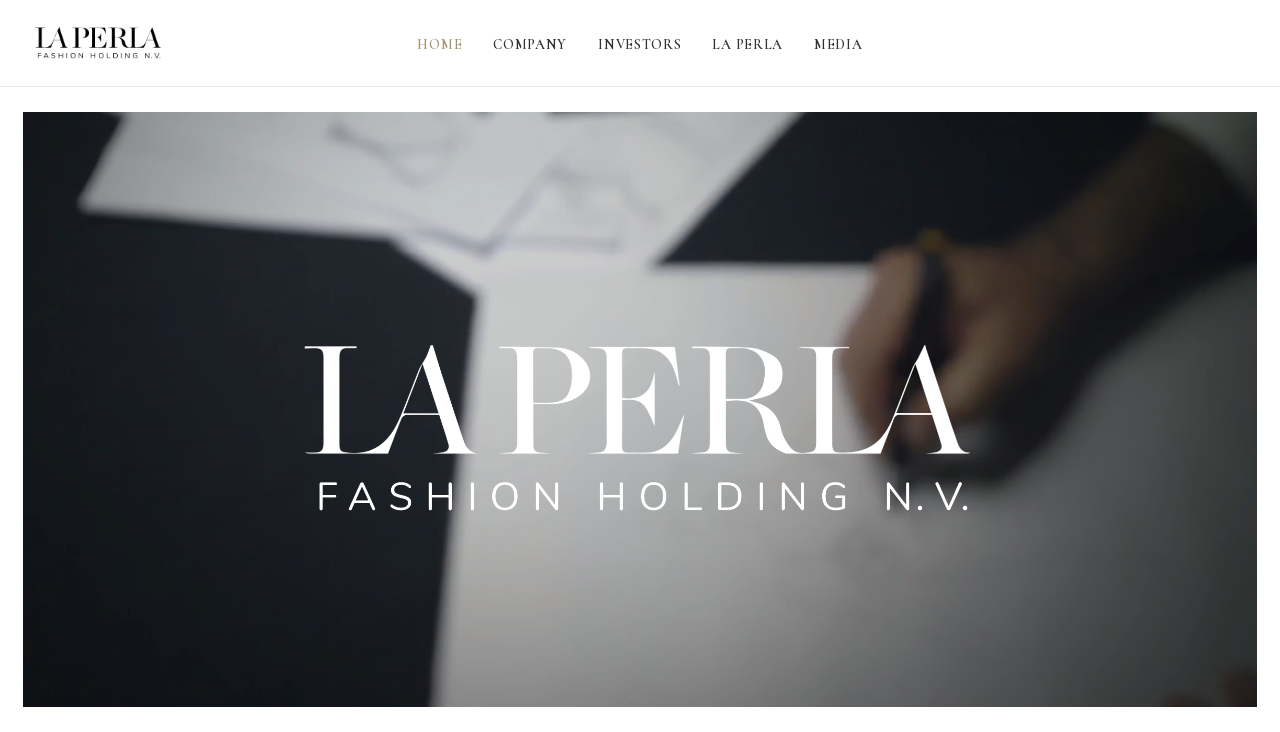

--- FILE ---
content_type: text/html; charset=UTF-8
request_url: https://laperlafashionholding.com/
body_size: 7488
content:
<!DOCTYPE html>
<html class="no-touch" lang="en-US" xmlns="http://www.w3.org/1999/xhtml">
<head>
<meta http-equiv="Content-Type" content="text/html; charset=UTF-8">
<meta name="viewport" content="width=device-width, initial-scale=1">
<link rel="profile" href="http://gmpg.org/xfn/11">
<link rel="pingback" href="https://laperlafashionholding.com/xmlrpc.php">
	
<title>La Perla Fashion Holding</title>
<link rel='dns-prefetch' href='//fonts.googleapis.com' />
<link rel='dns-prefetch' href='//s.w.org' />
<link rel="alternate" type="application/rss+xml" title="La Perla Fashion Holding &raquo; Feed" href="https://laperlafashionholding.com/feed/" />
<link rel="alternate" type="application/rss+xml" title="La Perla Fashion Holding &raquo; Comments Feed" href="https://laperlafashionholding.com/comments/feed/" />
		<script type="text/javascript">
			window._wpemojiSettings = {"baseUrl":"https:\/\/s.w.org\/images\/core\/emoji\/12.0.0-1\/72x72\/","ext":".png","svgUrl":"https:\/\/s.w.org\/images\/core\/emoji\/12.0.0-1\/svg\/","svgExt":".svg","source":{"concatemoji":"https:\/\/laperlafashionholding.com\/wp-includes\/js\/wp-emoji-release.min.js?ver=5.2.23"}};
			!function(e,a,t){var n,r,o,i=a.createElement("canvas"),p=i.getContext&&i.getContext("2d");function s(e,t){var a=String.fromCharCode;p.clearRect(0,0,i.width,i.height),p.fillText(a.apply(this,e),0,0);e=i.toDataURL();return p.clearRect(0,0,i.width,i.height),p.fillText(a.apply(this,t),0,0),e===i.toDataURL()}function c(e){var t=a.createElement("script");t.src=e,t.defer=t.type="text/javascript",a.getElementsByTagName("head")[0].appendChild(t)}for(o=Array("flag","emoji"),t.supports={everything:!0,everythingExceptFlag:!0},r=0;r<o.length;r++)t.supports[o[r]]=function(e){if(!p||!p.fillText)return!1;switch(p.textBaseline="top",p.font="600 32px Arial",e){case"flag":return s([55356,56826,55356,56819],[55356,56826,8203,55356,56819])?!1:!s([55356,57332,56128,56423,56128,56418,56128,56421,56128,56430,56128,56423,56128,56447],[55356,57332,8203,56128,56423,8203,56128,56418,8203,56128,56421,8203,56128,56430,8203,56128,56423,8203,56128,56447]);case"emoji":return!s([55357,56424,55356,57342,8205,55358,56605,8205,55357,56424,55356,57340],[55357,56424,55356,57342,8203,55358,56605,8203,55357,56424,55356,57340])}return!1}(o[r]),t.supports.everything=t.supports.everything&&t.supports[o[r]],"flag"!==o[r]&&(t.supports.everythingExceptFlag=t.supports.everythingExceptFlag&&t.supports[o[r]]);t.supports.everythingExceptFlag=t.supports.everythingExceptFlag&&!t.supports.flag,t.DOMReady=!1,t.readyCallback=function(){t.DOMReady=!0},t.supports.everything||(n=function(){t.readyCallback()},a.addEventListener?(a.addEventListener("DOMContentLoaded",n,!1),e.addEventListener("load",n,!1)):(e.attachEvent("onload",n),a.attachEvent("onreadystatechange",function(){"complete"===a.readyState&&t.readyCallback()})),(n=t.source||{}).concatemoji?c(n.concatemoji):n.wpemoji&&n.twemoji&&(c(n.twemoji),c(n.wpemoji)))}(window,document,window._wpemojiSettings);
		</script>
		<style type="text/css">
img.wp-smiley,
img.emoji {
	display: inline !important;
	border: none !important;
	box-shadow: none !important;
	height: 1em !important;
	width: 1em !important;
	margin: 0 .07em !important;
	vertical-align: -0.1em !important;
	background: none !important;
	padding: 0 !important;
}
</style>
	<link rel='stylesheet' id='wp-block-library-css'  href='https://laperlafashionholding.com/wp-includes/css/dist/block-library/style.min.css?ver=5.2.23' type='text/css' media='all' />
<link rel='stylesheet' id='contact-form-7-css'  href='https://laperlafashionholding.com/wp-content/plugins/contact-form-7/includes/css/styles.css?ver=5.1.3' type='text/css' media='all' />
<link rel='stylesheet' id='uncodefont-google-css'  href='//fonts.googleapis.com/css?family=Ubuntu%3A300%2C300italic%2Cregular%2Citalic%2C500%2C500italic%2C700%2C700italic%7CCormorant%3A300%2C300italic%2Cregular%2Citalic%2C500%2C500italic%2C600%2C600italic%2C700%2C700italic&#038;subset=greek%2Ccyrillic%2Cgreek-ext%2Clatin%2Ccyrillic-ext%2Clatin-ext%2Cvietnamese&#038;ver=2.1.0' type='text/css' media='all' />
<link rel='stylesheet' id='uncode-style-css'  href='https://laperlafashionholding.com/wp-content/themes/uncode/library/css/style.css?ver=1987455819' type='text/css' media='all' />
<style id='uncode-style-inline-css' type='text/css'>

@media (min-width: 960px) { .limit-width { max-width: 1200px; margin: auto;}}
.menu-primary ul.menu-smart > li > a, .menu-primary ul.menu-smart li.dropdown > a, .menu-primary ul.menu-smart li.mega-menu > a, .vmenu-container ul.menu-smart > li > a, .vmenu-container ul.menu-smart li.dropdown > a { text-transform: uppercase; }
</style>
<link rel='stylesheet' id='uncode-icons-css'  href='https://laperlafashionholding.com/wp-content/themes/uncode/library/css/uncode-icons.css?ver=1987455819' type='text/css' media='all' />
<link rel='stylesheet' id='uncode-custom-style-css'  href='https://laperlafashionholding.com/wp-content/themes/uncode/library/css/style-custom.css?ver=1987455819' type='text/css' media='all' />
<!--[if lt IE 9]>
<link rel='stylesheet' id='vc_lte_ie9-css'  href='https://laperlafashionholding.com/wp-content/plugins/uncode-js_composer/assets/css/vc_lte_ie9.min.css?ver=6.0.3' type='text/css' media='screen' />
<![endif]-->
<script type='text/javascript' src='https://laperlafashionholding.com/wp-includes/js/jquery/jquery.js?ver=1.12.4-wp'></script>
<script type='text/javascript' src='https://laperlafashionholding.com/wp-includes/js/jquery/jquery-migrate.min.js?ver=1.4.1'></script>
<script type='text/javascript'>
var mejsL10n = {"language":"en","strings":{"mejs.install-flash":"You are using a browser that does not have Flash player enabled or installed. Please turn on your Flash player plugin or download the latest version from https:\/\/get.adobe.com\/flashplayer\/","mejs.fullscreen-off":"Turn off Fullscreen","mejs.fullscreen-on":"Go Fullscreen","mejs.download-video":"Download Video","mejs.fullscreen":"Fullscreen","mejs.time-jump-forward":["Jump forward 1 second","Jump forward %1 seconds"],"mejs.loop":"Toggle Loop","mejs.play":"Play","mejs.pause":"Pause","mejs.close":"Close","mejs.time-slider":"Time Slider","mejs.time-help-text":"Use Left\/Right Arrow keys to advance one second, Up\/Down arrows to advance ten seconds.","mejs.time-skip-back":["Skip back 1 second","Skip back %1 seconds"],"mejs.captions-subtitles":"Captions\/Subtitles","mejs.captions-chapters":"Chapters","mejs.none":"None","mejs.mute-toggle":"Mute Toggle","mejs.volume-help-text":"Use Up\/Down Arrow keys to increase or decrease volume.","mejs.unmute":"Unmute","mejs.mute":"Mute","mejs.volume-slider":"Volume Slider","mejs.video-player":"Video Player","mejs.audio-player":"Audio Player","mejs.ad-skip":"Skip ad","mejs.ad-skip-info":["Skip in 1 second","Skip in %1 seconds"],"mejs.source-chooser":"Source Chooser","mejs.stop":"Stop","mejs.speed-rate":"Speed Rate","mejs.live-broadcast":"Live Broadcast","mejs.afrikaans":"Afrikaans","mejs.albanian":"Albanian","mejs.arabic":"Arabic","mejs.belarusian":"Belarusian","mejs.bulgarian":"Bulgarian","mejs.catalan":"Catalan","mejs.chinese":"Chinese","mejs.chinese-simplified":"Chinese (Simplified)","mejs.chinese-traditional":"Chinese (Traditional)","mejs.croatian":"Croatian","mejs.czech":"Czech","mejs.danish":"Danish","mejs.dutch":"Dutch","mejs.english":"English","mejs.estonian":"Estonian","mejs.filipino":"Filipino","mejs.finnish":"Finnish","mejs.french":"French","mejs.galician":"Galician","mejs.german":"German","mejs.greek":"Greek","mejs.haitian-creole":"Haitian Creole","mejs.hebrew":"Hebrew","mejs.hindi":"Hindi","mejs.hungarian":"Hungarian","mejs.icelandic":"Icelandic","mejs.indonesian":"Indonesian","mejs.irish":"Irish","mejs.italian":"Italian","mejs.japanese":"Japanese","mejs.korean":"Korean","mejs.latvian":"Latvian","mejs.lithuanian":"Lithuanian","mejs.macedonian":"Macedonian","mejs.malay":"Malay","mejs.maltese":"Maltese","mejs.norwegian":"Norwegian","mejs.persian":"Persian","mejs.polish":"Polish","mejs.portuguese":"Portuguese","mejs.romanian":"Romanian","mejs.russian":"Russian","mejs.serbian":"Serbian","mejs.slovak":"Slovak","mejs.slovenian":"Slovenian","mejs.spanish":"Spanish","mejs.swahili":"Swahili","mejs.swedish":"Swedish","mejs.tagalog":"Tagalog","mejs.thai":"Thai","mejs.turkish":"Turkish","mejs.ukrainian":"Ukrainian","mejs.vietnamese":"Vietnamese","mejs.welsh":"Welsh","mejs.yiddish":"Yiddish"}};
</script>
<script type='text/javascript' src='https://laperlafashionholding.com/wp-includes/js/mediaelement/mediaelement-and-player.min.js?ver=4.2.6-78496d1'></script>
<script type='text/javascript' src='https://laperlafashionholding.com/wp-includes/js/mediaelement/mediaelement-migrate.min.js?ver=5.2.23'></script>
<script type='text/javascript'>
/* <![CDATA[ */
var _wpmejsSettings = {"pluginPath":"\/wp-includes\/js\/mediaelement\/","classPrefix":"mejs-","stretching":"responsive"};
/* ]]> */
</script>
<script type='text/javascript' src='/wp-content/themes/uncode/library/js/ai-uncode.js' id='uncodeAI' data-home='/' data-path='/' data-breakpoints-images='258,516,720,1032,1440,2064,2880'></script>
<script type='text/javascript'>
/* <![CDATA[ */
var SiteParameters = {"days":"days","hours":"hours","minutes":"minutes","seconds":"seconds","constant_scroll":"on","scroll_speed":"2","parallax_factor":"0.25","loading":"Loading\u2026","slide_name":"slide","slide_footer":"footer","ajax_url":"https:\/\/laperlafashionholding.com\/wp-admin\/admin-ajax.php","nonce_adaptive_images":"0e3734beb9","enable_debug":"","block_mobile_videos":"","mobile_parallax_allowed":""};
/* ]]> */
</script>
<script type='text/javascript' src='https://laperlafashionholding.com/wp-content/themes/uncode/library/js/init.js?ver=1987455819'></script>
<link rel='https://api.w.org/' href='https://laperlafashionholding.com/wp-json/' />
<link rel="EditURI" type="application/rsd+xml" title="RSD" href="https://laperlafashionholding.com/xmlrpc.php?rsd" />
<link rel="wlwmanifest" type="application/wlwmanifest+xml" href="https://laperlafashionholding.com/wp-includes/wlwmanifest.xml" /> 
<meta name="generator" content="WordPress 5.2.23" />
<link rel="canonical" href="https://laperlafashionholding.com/" />
<link rel='shortlink' href='https://laperlafashionholding.com/' />
<link rel="alternate" type="application/json+oembed" href="https://laperlafashionholding.com/wp-json/oembed/1.0/embed?url=https%3A%2F%2Flaperlafashionholding.com%2F" />
<link rel="alternate" type="text/xml+oembed" href="https://laperlafashionholding.com/wp-json/oembed/1.0/embed?url=https%3A%2F%2Flaperlafashionholding.com%2F&#038;format=xml" />
		<style type="text/css">.recentcomments a{display:inline !important;padding:0 !important;margin:0 !important;}</style>
				<style type="text/css" id="wp-custom-css">
			/* GENERAL */
.menu-horizontal .menu-smart > li > ul:not(.mega-menu-inner):not(.cart_list) li > a {
	font-family: Ubuntu;
	font-weight: 400;
	text-transform: uppercase;
	letter-spacing: 2px;
}

.about-counters .counter-item {
	text-align: center;
}
.about-counters .counter-item p,
.about-counters .counter-item div {
	display: inline-block;
}
.about-counters .counter-item .counter-text {
	margin-left: 15px;
	color: #000;
}
.about-counters .counter-item span {
	font-size: 82px;
}

.txt-black {
	color: #000;
}
.txt-white {
	color: #FFF;
}
.txt-justify {
	text-align: justify;
}

.header-only-text, .banner-boxed {
	margin: 25px 25px 0 25px;
	width: calc(100% - 50px);
}
@media (max-width: 959px) {
	.header-only-text, .banner-boxed {
		max-height: 430px;
	}
}
.header-only-text, .banner-boxed span {
	word-break: break-word;
	-webkit-hyphens: auto;
  -moz-hyphens: auto;
  -ms-hyphens: auto;
  hyphens: auto;
}

div.text-top-reduced > p {
	margin-top: 0 !important;
	color: #000;
}

.small-title span {
	letter-spacing: .16em;
	line-height: 1.3;	
}

.img-stroke {
	position: relative;
}
.img-stroke::before {
	content: '';
	position: absolute;
	top: 0;
	right: 0;
	transform: translateY(-100%);
	width: 45%;
	height: 10px;
	background-color: #a19170;
}
.img-stroke--full::before {
	width: 68%;
}

.article-title {
    margin: 0 !important;
    padding: 20px 0 35px;
    border-bottom: 1px solid #000;
}
.article-title p,
.article-title a {
	color: #a19170 !important;
}

.article-title p {
    color: #a19170 !important;
    line-height: 35px !important;
    font-size: 32px !important;
    font-weight: 500 !important;
}
.article-title--no-border {
	border-bottom: none;
}


/* HOME */
.home-video {
	margin: 25px;
	height: calc(100vh - 125px);
}



/* ABOUT */
.about-counters .uncont p {
	text-align: center;
}



/* FOOTER */
footer.site-footer .vc_row:first-child {
	border-top: 1px solid #eaeaea;
}
footer .footer-links {
	margin: 0 auto;
	width: 450px;
	text-align: center;
	font-family: Ubuntu !important;
}
@media (max-width: 959px) {
	footer .footer-links {
		width: 100%;
	}
}
footer .footer-links p {
	margin: 0 auto;
	text-align: center;
}
footer .footer-links a {
	color: #a19170;
}
footer .footer-links .row-parent {
	padding: 10px 25px 25px !important;
}
footer .footer-links p:last-child {
	width: 104px;
}
footer .footer-last {
	padding-top: 20px;
	padding-bottom: 35px;
	background-color: transparent;
}
footer .footer-last p {
	color: #000;
	font-weight: 600;
}
		</style>
		<noscript><style> .wpb_animate_when_almost_visible { opacity: 1; }</style></noscript></head>
<body class="home page-template-default page page-id-54948  style-color-xsdn-bg hormenu-position-left hmenu hmenu-position-center header-full-width main-center-align mobile-parallax-not-allowed ilb-no-bounce unreg wpb-js-composer js-comp-ver-6.0.3 vc_responsive" data-border="0">
		<div class="body-borders" data-border="0"><div class="top-border body-border-shadow"></div><div class="right-border body-border-shadow"></div><div class="bottom-border body-border-shadow"></div><div class="left-border body-border-shadow"></div><div class="top-border style-light-bg"></div><div class="right-border style-light-bg"></div><div class="bottom-border style-light-bg"></div><div class="left-border style-light-bg"></div></div>	<div class="box-wrapper">
		<div class="box-container">
		<script type="text/javascript">UNCODE.initBox();</script>
		<div class="menu-wrapper menu-no-arrows">
													
													<header id="masthead" class="navbar menu-primary menu-light submenu-light style-light-original menu-animated menu-with-logo">
														<div class="menu-container style-color-xsdn-bg menu-borders">
															<div class="row-menu">
																<div class="row-menu-inner">
																	<div id="logo-container-mobile" class="col-lg-0 logo-container middle">
																		<div id="main-logo" class="navbar-header style-light">
																			<a href="https://laperlafashionholding.com/" class="navbar-brand" data-minheight="20"><div class="logo-image main-logo logo-skinnable" data-maxheight="32" style="height: 32px;"><img src="https://laperlafashionholding.com/wp-content/uploads/2019/08/laperla_LOGO_NOIR-uai-258x64.png" alt="logo" width="258" height="64" class="img-responsive adaptive-async" data-uniqueid="80263-337393" data-guid="https://laperlafashionholding.com/wp-content/uploads/2019/08/laperla_LOGO_NOIR.png" data-path="2019/08/laperla_LOGO_NOIR.png" data-width="129" data-height="32" data-singlew="null" data-singleh="null" data-crop="" data-fixed="height" /></div></a>
																		</div>
																		<div class="mmb-container"><div class="mobile-menu-button 1 mobile-menu-button-light lines-button x2"><span class="lines"></span></div></div>
																	</div>
																	<div class="col-lg-12 main-menu-container middle">
																		<div class="menu-horizontal">
																			<div class="menu-horizontal-inner">
																				<div class="nav navbar-nav navbar-main navbar-nav-first"><ul id="menu-header-menu" class="menu-primary-inner menu-smart sm"><li id="menu-item-80129" class="menu-item menu-item-type-post_type menu-item-object-page menu-item-home current-menu-item page_item page-item-54948 current_page_item menu-item-80129 active menu-item-link"><a title="Home" href="https://laperlafashionholding.com/">Home<i class="fa fa-angle-right fa-dropdown"></i></a></li>
<li id="menu-item-80575" class="menu-item menu-item-type-post_type menu-item-object-page menu-item-has-children menu-item-80575 dropdown menu-item-link"><a title="Company" href="https://laperlafashionholding.com/company/" data-toggle="dropdown" class="dropdown-toggle" data-type="title">Company<i class="fa fa-angle-down fa-dropdown"></i></a>
<ul role="menu" class="drop-menu">
	<li id="menu-item-80131" class="menu-item menu-item-type-post_type menu-item-object-page menu-item-80131"><a title="About us" href="https://laperlafashionholding.com/about/">About us<i class="fa fa-angle-right fa-dropdown"></i></a></li>
	<li id="menu-item-80191" class="menu-item menu-item-type-post_type menu-item-object-page menu-item-80191"><a title="Management" href="https://laperlafashionholding.com/management/">Management<i class="fa fa-angle-right fa-dropdown"></i></a></li>
	<li id="menu-item-80500" class="menu-item menu-item-type-post_type menu-item-object-page menu-item-80500"><a title="Articles of Association" href="https://laperlafashionholding.com/articles-of-association/">Articles of Association<i class="fa fa-angle-right fa-dropdown"></i></a></li>
</ul>
</li>
<li id="menu-item-80586" class="menu-item menu-item-type-post_type menu-item-object-page menu-item-has-children menu-item-80586 dropdown menu-item-link"><a title="Investors" href="https://laperlafashionholding.com/investors/" data-toggle="dropdown" class="dropdown-toggle" data-type="title">Investors<i class="fa fa-angle-down fa-dropdown"></i></a>
<ul role="menu" class="drop-menu">
	<li id="menu-item-80549" class="menu-item menu-item-type-post_type menu-item-object-page menu-item-80549"><a title="Share" href="https://laperlafashionholding.com/share/">Share<i class="fa fa-angle-right fa-dropdown"></i></a></li>
	<li id="menu-item-80289" class="menu-item menu-item-type-post_type menu-item-object-page menu-item-80289"><a title="Financial Reports &#038; Presentations" href="https://laperlafashionholding.com/financial-reports-presentations/">Financial Reports &#038; Presentations<i class="fa fa-angle-right fa-dropdown"></i></a></li>
	<li id="menu-item-80293" class="menu-item menu-item-type-post_type menu-item-object-page menu-item-80293"><a title="Financial News" href="https://laperlafashionholding.com/financial-news/">Financial News<i class="fa fa-angle-right fa-dropdown"></i></a></li>
	<li id="menu-item-80297" class="menu-item menu-item-type-post_type menu-item-object-page menu-item-80297"><a title="Financial Calendar" href="https://laperlafashionholding.com/financial-calendar/">Financial Calendar<i class="fa fa-angle-right fa-dropdown"></i></a></li>
	<li id="menu-item-80561" class="menu-item menu-item-type-post_type menu-item-object-page menu-item-80561"><a title="Investor Relations Contact" href="https://laperlafashionholding.com/investor-relations-contact/">Investor Relations Contact<i class="fa fa-angle-right fa-dropdown"></i></a></li>
	<li id="menu-item-80966" class="menu-item menu-item-type-post_type menu-item-object-page menu-item-80966"><a title="Listing" href="https://laperlafashionholding.com/listing/">Listing<i class="fa fa-angle-right fa-dropdown"></i></a></li>
	<li id="menu-item-81084" class="menu-item menu-item-type-post_type menu-item-object-page menu-item-81084"><a title="Shareholders Matters" href="https://laperlafashionholding.com/shareholders-matters/">Shareholders Matters<i class="fa fa-angle-right fa-dropdown"></i></a></li>
</ul>
</li>
<li id="menu-item-80140" class="menu-item menu-item-type-post_type menu-item-object-page menu-item-80140 menu-item-link"><a title="La Perla" href="https://laperlafashionholding.com/la-perla/">La Perla<i class="fa fa-angle-right fa-dropdown"></i></a></li>
<li id="menu-item-80593" class="menu-item menu-item-type-post_type menu-item-object-page menu-item-has-children menu-item-80593 dropdown menu-item-link"><a title="Media" href="https://laperlafashionholding.com/media/" data-toggle="dropdown" class="dropdown-toggle" data-type="title">Media<i class="fa fa-angle-down fa-dropdown"></i></a>
<ul role="menu" class="drop-menu">
	<li id="menu-item-80305" class="menu-item menu-item-type-post_type menu-item-object-page menu-item-80305"><a title="Press Releases" href="https://laperlafashionholding.com/press-releases/">Press Releases<i class="fa fa-angle-right fa-dropdown"></i></a></li>
	<li id="menu-item-80868" class="menu-item menu-item-type-post_type menu-item-object-page menu-item-80868"><a title="Press Contact" href="https://laperlafashionholding.com/press-contact/">Press Contact<i class="fa fa-angle-right fa-dropdown"></i></a></li>
</ul>
</li>
</ul></div><div class="nav navbar-nav navbar-nav-last"></div><div class="desktop-hidden">
														 							</div></div>
																		</div>
																	</div>
																</div>
															</div>
														</div>
													</header>
												</div>			<script type="text/javascript">UNCODE.fixMenuHeight();</script>
			<div class="main-wrapper">
				<div class="main-container">
					<div class="page-wrapper">
						<div class="sections-container">
<div id="page-header"><div class="remove-menu-padding remove-menu-padding-mobile header-wrapper header-uncode-block header-scroll-opacity">
									<div data-parent="true" class="vc_row home-video style-color-nhtu-bg row-container mobile-hidden"><div class="row-background background-element">
											<div class="background-wrapper">
												<div class="background-inner self-video uncode-video-container" style="background-repeat: inherit;background-position: center center;background-attachment: scroll;background-size: cover;"><div style="width: 640px;" class="wp-video"><!--[if lt IE 9]><script>document.createElement('video');</script><![endif]-->
<video loop playsinline muted data-keepplaying class="background-video-shortcode" data-ratio="1.7777777777778" id="video-54948-1" width="640" height="360" preload="metadata" ><source type="video/mp4" src="https://pp.laperlafashionholding.com/wp-content/uploads/2019/08/MAISON_LAPERLA_compressee20mo.mp4?_=1" /><a href="https://pp.laperlafashionholding.com/wp-content/uploads/2019/08/MAISON_LAPERLA_compressee20mo.mp4">https://pp.laperlafashionholding.com/wp-content/uploads/2019/08/MAISON_LAPERLA_compressee20mo.mp4</a></video></div></div>
												<div class="block-bg-overlay style-color-nhtu-bg" style="opacity: 0.22;"></div>
											</div>
										</div><div class="row double-top-padding double-bottom-padding single-h-padding full-width row-parent row-header" data-height-ratio="full"><div class="row-inner"><div class="pos-middle pos-center align_center column_parent col-lg-12 single-internal-gutter"><div class="uncol style-dark"  ><div class="uncoltable"><div class="uncell"><div class="uncont no-block-padding col-custom-width" style="max-width:756px;"><div class="uncode-single-media  text-left animate_when_almost_visible alpha-anim" data-delay="400" data-speed="1000"><div class="single-wrapper" style="max-width: 100%;"><div class="tmb tmb-light  tmb-media-first tmb-media-last tmb-content-overlay tmb-no-bg">
						<div class="t-inside"><div class="t-entry-visual"><div class="t-entry-visual-tc"><div class="uncode-single-media-wrapper">
									<img class="adaptive-async" src="https://laperlafashionholding.com/wp-content/uploads/2019/08/laperla_LOGO_BLANC-uai-258x64.png" width="258" height="64" alt="" data-uniqueid="80261-802821" data-guid="https://laperlafashionholding.com/wp-content/uploads/2019/08/laperla_LOGO_BLANC.png" data-path="2019/08/laperla_LOGO_BLANC.png" data-width="1366" data-height="337" data-singlew="12" data-singleh="" data-crop="" data-fixed=""></div>
				</div>
			</div></div>
					</div></div></div></div></div></div></div></div><script id="script-961919" data-row="script-961919" type="text/javascript">if ( typeof UNCODE !== "undefined" ) { UNCODE.initRow(document.getElementById("script-961919")); }</script></div></div></div><div data-parent="true" class="vc_row home-video style-color-nhtu-bg row-container desktop-hidden tablet-hidden"><div class="row-background background-element">
											<div class="background-wrapper">
												<div class="background-inner self-video uncode-video-container" style="background-repeat: inherit;background-position: center center;background-attachment: scroll;background-size: cover;"><div style="width: 640px;" class="wp-video"><video loop playsinline muted data-keepplaying class="background-video-shortcode" data-ratio="0.57586206896552" id="video-54948-2" width="640" height="360" preload="metadata" ><source type="video/mp4" src="https://pp.laperlafashionholding.com/wp-content/uploads/2019/08/MAISON_LAPERLA_MOBILE.mp4?_=2" /><a href="https://pp.laperlafashionholding.com/wp-content/uploads/2019/08/MAISON_LAPERLA_MOBILE.mp4">https://pp.laperlafashionholding.com/wp-content/uploads/2019/08/MAISON_LAPERLA_MOBILE.mp4</a></video></div></div>
												<div class="block-bg-overlay style-color-nhtu-bg" style="opacity: 0.22;"></div>
											</div>
										</div><div class="row double-top-padding double-bottom-padding single-h-padding full-width row-parent row-header" data-height-ratio="full"><div class="row-inner"><div class="pos-middle pos-center align_center column_parent col-lg-12 single-internal-gutter"><div class="uncol style-dark"  ><div class="uncoltable"><div class="uncell"><div class="uncont no-block-padding col-custom-width" style="max-width:756px;"><div class="uncode-single-media  text-left animate_when_almost_visible alpha-anim" data-delay="400" data-speed="1000"><div class="single-wrapper" style="max-width: 100%;"><div class="tmb tmb-light  tmb-media-first tmb-media-last tmb-content-overlay tmb-no-bg">
						<div class="t-inside"><div class="t-entry-visual"><div class="t-entry-visual-tc"><div class="uncode-single-media-wrapper">
									<img class="adaptive-async" src="https://laperlafashionholding.com/wp-content/uploads/2019/08/laperla_LOGO_BLANC-uai-258x64.png" width="258" height="64" alt="" data-uniqueid="80261-197865" data-guid="https://laperlafashionholding.com/wp-content/uploads/2019/08/laperla_LOGO_BLANC.png" data-path="2019/08/laperla_LOGO_BLANC.png" data-width="1366" data-height="337" data-singlew="12" data-singleh="" data-crop="" data-fixed=""></div>
				</div>
			</div></div>
					</div></div></div></div></div></div></div></div><script id="script-193852" data-row="script-193852" type="text/javascript">if ( typeof UNCODE !== "undefined" ) { UNCODE.initRow(document.getElementById("script-193852")); }</script></div></div></div></div></div><script type="text/javascript">UNCODE.initHeader();</script><article id="post-54948" class="page-body style-light-bg post-54948 page type-page status-publish has-post-thumbnail hentry page_category-classic">
						<div class="post-wrapper">
							<div class="post-body"><div class="post-content un-no-sidebar-layout"></div></div>
						</div>
					</article>
							</div><!-- sections container -->
						</div><!-- page wrapper -->
									</div><!-- main container -->
			</div><!-- main wrapper -->
					</div><!-- box container -->
	</div><!-- box wrapper -->
	<div class="style-light footer-scroll-top"><a href="#" class="scroll-top"><i class="fa fa-angle-up fa-stack fa-rounded btn-default btn-hover-nobg"></i></a></div>	<div class="overlay overlay-sequential style-dark style-dark-bg overlay-search" data-area="search" data-container="box-container">
		<div class="mmb-container"><div class="menu-close-search mobile-menu-button menu-button-offcanvas mobile-menu-button-dark lines-button x2 overlay-close close" data-area="search" data-container="box-container"><span class="lines"></span></div></div>
		<div class="search-container"><form action="https://laperlafashionholding.com/" method="get">
	<div class="search-container-inner">
		<input type="search" class="search-field form-fluid no-livesearch" placeholder="Search…" value="" name="s" title="Search for:">
	  <i class="fa fa-search3"></i>
	</div>
</form>
</div>
	</div>

	<script type='text/javascript'>
/* <![CDATA[ */
var wpcf7 = {"apiSettings":{"root":"https:\/\/laperlafashionholding.com\/wp-json\/contact-form-7\/v1","namespace":"contact-form-7\/v1"}};
/* ]]> */
</script>
<script type='text/javascript' src='https://laperlafashionholding.com/wp-content/plugins/contact-form-7/includes/js/scripts.js?ver=5.1.3'></script>
<script type='text/javascript' src='https://laperlafashionholding.com/wp-includes/js/mediaelement/wp-mediaelement.min.js?ver=5.2.23'></script>
<script type='text/javascript' src='https://laperlafashionholding.com/wp-content/themes/uncode/library/js/plugins.js?ver=1987455819'></script>
<script type='text/javascript' src='https://laperlafashionholding.com/wp-content/themes/uncode/library/js/app.js?ver=1987455819'></script>
<script type='text/javascript' src='https://laperlafashionholding.com/wp-includes/js/wp-embed.min.js?ver=5.2.23'></script>
<script type='text/javascript' src='https://laperlafashionholding.com/wp-includes/js/mediaelement/renderers/vimeo.min.js?ver=4.2.6-78496d1'></script>
</body>
</html>
